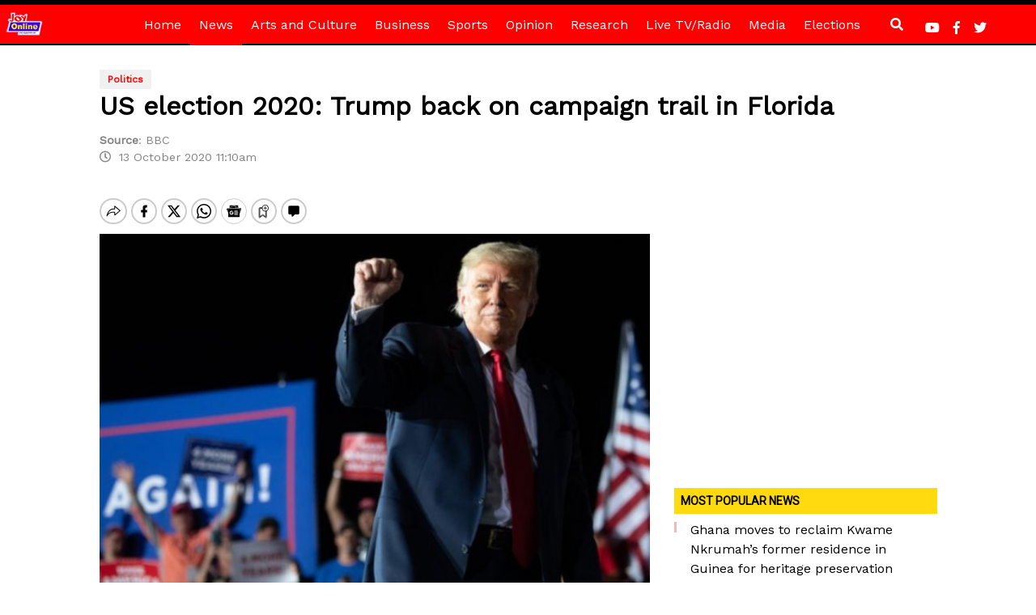

--- FILE ---
content_type: text/html; charset=utf-8
request_url: https://www.google.com/recaptcha/api2/aframe
body_size: 267
content:
<!DOCTYPE HTML><html><head><meta http-equiv="content-type" content="text/html; charset=UTF-8"></head><body><script nonce="00O7LFn8HJ1uDKOq1WbYDw">/** Anti-fraud and anti-abuse applications only. See google.com/recaptcha */ try{var clients={'sodar':'https://pagead2.googlesyndication.com/pagead/sodar?'};window.addEventListener("message",function(a){try{if(a.source===window.parent){var b=JSON.parse(a.data);var c=clients[b['id']];if(c){var d=document.createElement('img');d.src=c+b['params']+'&rc='+(localStorage.getItem("rc::a")?sessionStorage.getItem("rc::b"):"");window.document.body.appendChild(d);sessionStorage.setItem("rc::e",parseInt(sessionStorage.getItem("rc::e")||0)+1);localStorage.setItem("rc::h",'1769110611757');}}}catch(b){}});window.parent.postMessage("_grecaptcha_ready", "*");}catch(b){}</script></body></html>

--- FILE ---
content_type: application/javascript; charset=utf-8
request_url: https://fundingchoicesmessages.google.com/f/AGSKWxX_B7axM77BdTuwi_cZ5rqtsFAKRYgYRogZXtGjA0IoUErq4HfFD8rPvPVKt1Xws04AScGunGh5uadPR4gECBqYiART1_IsbpuuJ79Ktku4l3ZtP9YJoWHkyNs-kPVWjR8_r47NKhG3a6qxKWlnMtBc5ewNGysdf2wfouLEAlgD8nNfhFxnFesLlecD/__ad_frame._ads_reporting.-layer-ad._160x500./adsvo.
body_size: -1289
content:
window['ccced796-c768-481a-be7b-b93cfdb492b1'] = true;